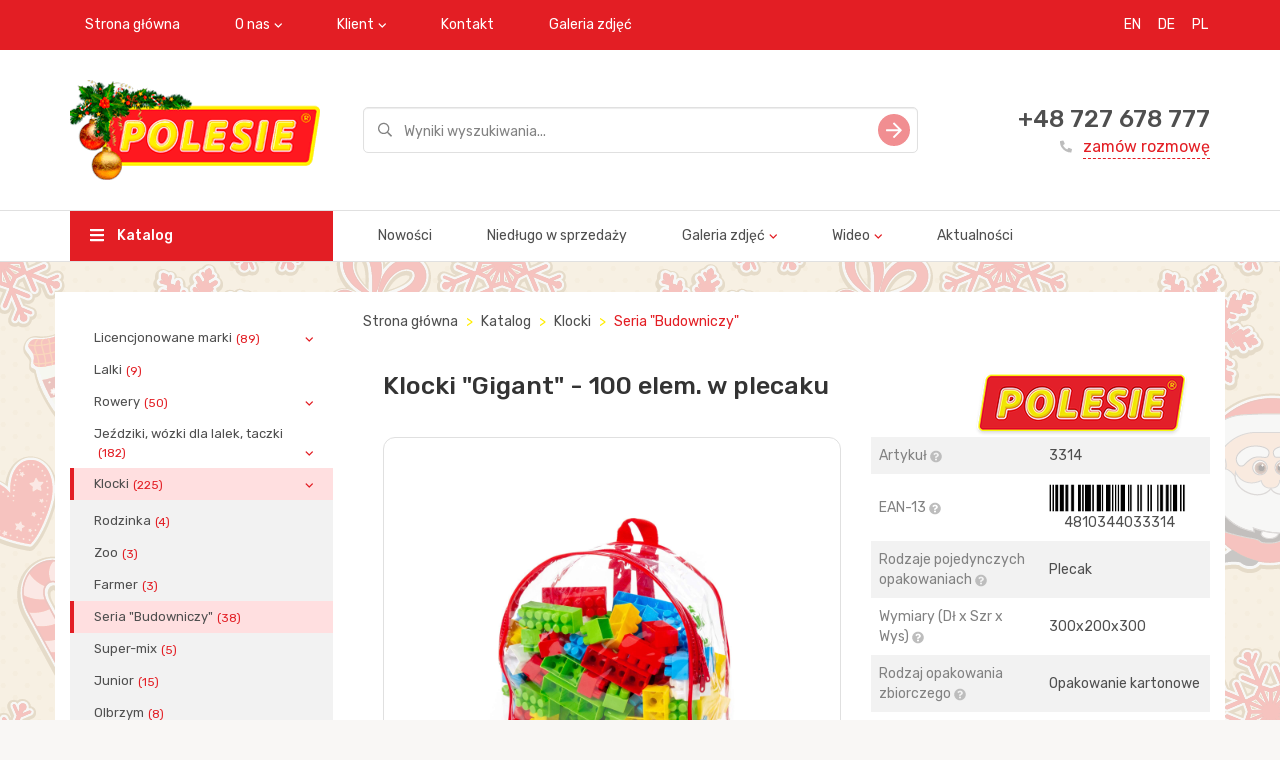

--- FILE ---
content_type: text/html; charset=utf-8
request_url: https://www.polesie-toys.pl/catalog/seria_budowniczy/klocki_gigant__100_elem_w_plecaku/
body_size: 9359
content:
<!DOCTYPE html>
<html>
<head>
  <meta charset="utf-8" />
<meta http-equiv="X-UA-Compatible" content="IE=edge">

    
        <title>Klocki &quot;Gigant&quot; - 100 elem. w plecaku</title>
    
    <meta name="description" content="Artykuł: 3314, Klocki &quot;Gigant&quot; - 100 elem. w plecaku producent Polesie.">
    


<meta name="viewport" content="width=device-width, initial-scale=1">
<meta property="og:image" content="/static/img/logo_EN.png" />
<meta name="google-site-verification" content="WBjQowvYgiYnx5-Zsiz1cQKVEqkKUvMsdvYMXDtFhA0" />
<meta name="yandex-verification" content="b4ebf4d2acd58f57" />
<link href="https://fonts.googleapis.com/css?family=Rubik:400,500&amp;subset=cyrillic" rel="stylesheet">
<link rel="stylesheet" type="text/css" href="/static/css/vendors.css" />
<link rel="stylesheet" type="text/css" href="/static/css/styles.css" />
<link rel="shortcut icon" href="/static/img/favicon.png" type="image/png">
</head>
<body>
    






    <script type="text/javascript" >
   (function(m,e,t,r,i,k,a){m[i]=m[i]||function(){(m[i].a=m[i].a||[]).push(arguments)};
   m[i].l=1*new Date();k=e.createElement(t),a=e.getElementsByTagName(t)[0],k.async=1,k.src=r,a.parentNode.insertBefore(k,a)})
   (window, document, "script", "https://mc.yandex.ru/metrika/tag.js", "ym");

   ym(59798791, "init", {
        clickmap:true,
        trackLinks:true,
        accurateTrackBounce:true,
        webvisor:true,
        ecommerce:"dataLayer"
   });
</script>
<noscript><div><img src="https://mc.yandex.ru/watch/59798791" style="position:absolute; left:-9999px;" alt="" /></div></noscript>

  <div class="wrapper" style="background: url('/media/brand_images/%D0%A4%D0%BE%D0%BD_%D0%9D%D0%93_%D0%B4%D0%BB%D1%8F_%D1%81%D0%B0%D0%B9%D1%82%D0%B0_%D0%BF%D1%80%D0%BE%D0%B7%D1%80%D0%B0%D1%87%D0%BD%D1%8B%D0%B9_%D0%BA%D0%BE%D1%80%D1%80%D0%B5%D0%BA%D1%82.png')">
      

<div class="header mb-3">
  <div class="header__top-nav bg-red">
    <div class="container">
      <button class="mobile-nav-toggle">
        <svg class="icon icon-hamburger">
          <use href="/static/img/sprite/sprite.svg#hamburger"></use>
        </svg>
      </button>
      <ul class="nav navbar-nav visible-md-block visible-lg-block">
        
          
              <li><a href="/">Strona główna</a></li>
          
        
          
            <li class="dropdown">
               <a href="javascript: void(0);" class="dropdown-toggle" data-toggle="dropdown">O nas</a>
               <ul class="dropdown-menu">
                   
                       <li><a href="/about/">O firmie</a></li>
                   
                       <li><a href="/manufacture/">Dział produkcji</a></li>
                   
                       <li><a href="/assembly/">Warsztaty montażowe</a></li>
                   
                       <li><a href="/toolroom/">Warsztaty narzędziowe</a></li>
                   
                       <li><a href="/transport/">Wydział transportowo- logistyczny</a></li>
                   
                       <li><a href="/iso_9001/">ISO 9001</a></li>
                   
                       <li><a href="/BSCI/">BSCI</a></li>
                   
               </ul>
            </li>
          
        
          
            <li class="dropdown">
               <a href="javascript: void(0);" class="dropdown-toggle" data-toggle="dropdown">Klient</a>
               <ul class="dropdown-menu">
                   
                       <li><a href="/presentations/">Pokaz</a></li>
                   
                       <li><a href="/pdf_catalogs/">Katalogi produktów do pobrania</a></li>
                   
               </ul>
            </li>
          
        
          
              <li><a href="/contacts/">Kontakt</a></li>
          
        
          
              <li><a href="/gallery/">Galeria zdjęć</a></li>
          
        
      </ul>
    

<ul class="nav navbar-nav navbar-right language">
    
        <li><a href="https://en.polesie-toys.com" title="EN" style="padding-right: 2px;">EN</a></li>
    
        <li><a href="http://www.wader-polesie.de/en/Welcome.html" title="DE" style="padding-right: 2px;">DE</a></li>
    
        <li><a href="/" title="PL" style="padding-right: 2px;">PL</a></li>
    
</ul>
    </div>
  </div>
  
  
  

  
<div class="header__inner">
    <div class="container">
      <div class="row valign">
        <div class="col-xs-12 col-md-4 col-lg-3">
          <div class="header__logo">
            <a href="/"><img src="/media/images/%D0%9B%D0%BE%D0%B3%D0%BE_%D0%9D%D0%93_%D0%B0%D0%BD%D0%B3%D0%BB_251_9ZYPXsU.png" alt=""></a>
          </div>
        </div>
        <div class="col-xs-12 col-md-8 col-lg-6">
          <div class="search-field">
            <form method="get" action="/catalog/search/">
              <div class="form-group">
                <input type="text" class="form-control input-lg" name="phrase" placeholder="Wyniki wyszukiwania..." value="">
              </div>
              <button type="submit" class="search-field__btn">
                <svg class="icon icon-slide-right">
                  <use href="/static/img/sprite/sprite.svg#slide-right"></use>
                </svg>
              </button>
            </form>
          </div>
        </div>
        <div class="col-md-3 visible-lg-inline-block">
          <div class="order-callback">
            <div class="order-callback__phone"><a href="tel:+48 727 678 777">+48 727 678 777</a></div>
            <a href="/contacts/" class="order-callback__link">
              <svg class="icon icon-phone-filled">
                  <use href="/static/img/sprite/sprite.svg#phone-filled"></use>
              </svg>
              zamów rozmowę
            </a>
          </div>
        </div>
      </div>
    </div>
</div>
<div class="header__main-nav visible-md-block visible-lg-block">
    <div class="container">
      <div class="row">
        <div class="col-md-4 col-lg-3">
          <a href="/catalog/" class="header__catalog-btn">
            <svg class="icon icon-hamburger">
              <use href="/static/img/sprite/sprite.svg#hamburger"></use>
            </svg>
            Katalog
          </a>
        </div>
        <div class="col-md-8 col-lg-9">
          <ul class="nav navbar-nav">
              
                 
                      <li><a href="/catalog-new/">Nowości</a></li>
                 
              
                 
                      <li><a href="/catalog-release/">Niedługo w sprzedaży</a></li>
                 
              
                 
                     <li class="dropdown">
                        <a href="javascript: void(0);" class="dropdown-toggle" data-toggle="dropdown">Galeria zdjęć</a>
                        <ul class="dropdown-menu">
                          
                              <li><a href="/gallery_katalki/">Jeździki</a></li>
                          
                              <li><a href="/gallery_avtomobili/">Pojazdy</a></li>
                          
                              <li><a href="/gallery_aktivnyiii_otdyih/">Aktywny wypoczynek</a></li>
                          
                              <li><a href="/gallery_velosipedyi/">Rowery</a></li>
                          
                              <li><a href="/gallery_zimniii_assortiment/">Asortyment zimowy</a></li>
                          
                              <li><a href="/gallery_letniii_assortiment/">Asortyment letni</a></li>
                          
                              <li><a href="/gallery_razvivayoshie_igrushki/">Zabawki rozwijające</a></li>
                          
                              <li><a href="/gallery_igrovyie_kompleksyi/">Zestawy zabaw</a></li>
                          
                              <li><a href="/gallery_lienzionnaya_produkiya/">Licencjonowane marki</a></li>
                          
                              <li><a href="/gallery_kuklyi/">Lalki</a></li>
                          
                              <li><a href="/gallery_posuda/">Naczynia dla lalek</a></li>
                          
                              <li><a href="/gallery_kolyaski/">Wózki dla lalek</a></li>
                          
                              <li><a href="/gallery_konstruktoryi/">Klocki</a></li>
                          
                        </ul>
                     </li>
                 
              
                 
                     <li class="dropdown">
                        <a href="javascript: void(0);" class="dropdown-toggle" data-toggle="dropdown">Wideo</a>
                        <ul class="dropdown-menu">
                          
                              <li><a href="/video/">Filmy promocyjne</a></li>
                          
                              <li><a href="/videoinstrukii/">Filmy instruktażowe</a></li>
                          
                              <li><a href="/about_us/">O firmie</a></li>
                          
                        </ul>
                     </li>
                 
              
                 
                      <li><a href="/news/">Aktualności</a></li>
                 
              
          </ul>
        </div>
      </div>
    </div>
</div>


</div>


<div class="mobile-nav">
  <div class="mobile-nav__top">
    <button class="mobile-nav-toggle">
      <svg class="icon icon-hamburger">
          <use href="/static/img/sprite/sprite.svg#hamburger"></use>
      </svg>
    </button>
  </div>
  <ul class="mobile-menu">
    <li><a href="/catalog/">Katalog</a></li>
    
         
              <li><a href="/catalog-new/">Nowości</a></li>
         
    
         
              <li><a href="/catalog-release/">Niedługo w sprzedaży</a></li>
         
    
         
             <li class="parent">
                <a href="javascript: void(0);">Galeria zdjęć</a>
                <ul>
                  
                      <li><a href="/gallery_katalki/">Jeździki</a></li>
                  
                      <li><a href="/gallery_avtomobili/">Pojazdy</a></li>
                  
                      <li><a href="/gallery_aktivnyiii_otdyih/">Aktywny wypoczynek</a></li>
                  
                      <li><a href="/gallery_velosipedyi/">Rowery</a></li>
                  
                      <li><a href="/gallery_zimniii_assortiment/">Asortyment zimowy</a></li>
                  
                      <li><a href="/gallery_letniii_assortiment/">Asortyment letni</a></li>
                  
                      <li><a href="/gallery_razvivayoshie_igrushki/">Zabawki rozwijające</a></li>
                  
                      <li><a href="/gallery_igrovyie_kompleksyi/">Zestawy zabaw</a></li>
                  
                      <li><a href="/gallery_lienzionnaya_produkiya/">Licencjonowane marki</a></li>
                  
                      <li><a href="/gallery_kuklyi/">Lalki</a></li>
                  
                      <li><a href="/gallery_posuda/">Naczynia dla lalek</a></li>
                  
                      <li><a href="/gallery_kolyaski/">Wózki dla lalek</a></li>
                  
                      <li><a href="/gallery_konstruktoryi/">Klocki</a></li>
                  
                </ul>
             </li>
         
    
         
             <li class="parent">
                <a href="javascript: void(0);">Wideo</a>
                <ul>
                  
                      <li><a href="/video/">Filmy promocyjne</a></li>
                  
                      <li><a href="/videoinstrukii/">Filmy instruktażowe</a></li>
                  
                      <li><a href="/about_us/">O firmie</a></li>
                  
                </ul>
             </li>
         
    
         
              <li><a href="/news/">Aktualności</a></li>
         
    
  </ul>
  <div class="order-callback">
    <div class="order-callback__phone"><a href="tel:+48 727 678 777">+48 727 678 777</a></div>
    <a href="/contacts/" class="order-callback__link">
      <svg class="icon icon-phone-filled">
          <use href="/static/img/sprite/sprite.svg#phone-filled"></use>
      </svg>
      zamów rozmowę
    </a>
  </div>
</div>


      <div class="container">
        <div class="row">
          


<div class="col-md-3 visible-lg-block">
  <div class="card">
    <ul class="sidebar-nav">
    
        
            <li  class="parent" >
            <a href="/catalog/licencjonowane_marki/">Licencjonowane marki<span class="badge">(89)</span></a>
            <ul>
        
    
        
            <li >
            <a href="/catalog/mammoet/">Mammoet<span class="badge">(54)</span></a>
            </li>
            
        
    
        
            <li >
            <a href="/catalog/belarus/">BELARUS<span class="badge">(13)</span></a>
            </li>
            
        
    
        
            <li >
            <a href="/catalog/belaz/">BELAZ<span class="badge">(4)</span></a>
            </li>
            
        
    
        
            <li  class="parent" >
            <a href="/catalog/the_smurfs/">The SMURFS<span class="badge">(3)</span></a>
            <ul>
        
    
        
            <li >
            <a href="/catalog/letnie_zestawy_the_smurfs/">Letnie zestawy The SMURFS<span class="badge">(2)</span></a>
            </li>
            
        
    
        
            <li >
            <a href="/catalog/taczki_the_smurfs/">Taczki The SMURFS<span class="badge">(1)</span></a>
            </li>
            
                </ul></li>
            
                </ul></li>
            
        
    
        
            <li >
            <a href="/catalog/lalki/">Lalki<span class="badge">(9)</span></a>
            </li>
            
        
    
        
            <li  class="parent" >
            <a href="/catalog/rowery/">Rowery<span class="badge">(50)</span></a>
            <ul>
        
    
        
            <li >
            <a href="/catalog/seria_amigo/">Seria &quot;Amigo&quot;<span class="badge">(24)</span></a>
            </li>
            
        
    
        
            <li >
            <a href="/catalog/seria_basics_1/">Seria &quot;Basics&quot;<span class="badge">(3)</span></a>
            </li>
            
        
    
        
            <li >
            <a href="/catalog/seria_baby_trike/">Seria &quot;Baby Trike&quot;<span class="badge">(6)</span></a>
            </li>
            
        
    
        
            <li >
            <a href="/catalog/seria_dydaktyk/">Seria &quot;Dydaktyk&quot;<span class="badge">(15)</span></a>
            </li>
            
        
    
        
            <li >
            <a href="/catalog/seria_maluch/">Seria &quot;Maluch&quot;<span class="badge">(2)</span></a>
            </li>
            
                </ul></li>
            
        
    
        
            <li  class="parent" >
            <a href="/catalog/jejidziki_wyuzki_dla_lalek_taczki/">Jeździki, wózki dla lalek, taczki<span class="badge">(182)</span></a>
            <ul>
        
    
        
            <li >
            <a href="/catalog/wyuzki/">Wózki<span class="badge">(39)</span></a>
            </li>
            
        
    
        
            <li >
            <a href="/catalog/jejidziki_z_raczka/">Jeździki z rączką<span class="badge">(15)</span></a>
            </li>
            
        
    
        
            <li >
            <a href="/catalog/jejidziki/">Jeździki<span class="badge">(73)</span></a>
            </li>
            
        
    
        
            <li >
            <a href="/catalog/taczki/">Taczki<span class="badge">(28)</span></a>
            </li>
            
        
    
        
            <li >
            <a href="/catalog/wyuzki_dla_lalek/">Wózki dla lalek<span class="badge">(15)</span></a>
            </li>
            
        
    
        
            <li >
            <a href="/catalog/jejidziki_na_pedalach/">Jeździki na pedałach<span class="badge">(13)</span></a>
            </li>
            
                </ul></li>
            
        
    
        
            <li  class="parent" >
            <a href="/catalog/klocki/">Klocki<span class="badge">(225)</span></a>
            <ul>
        
    
        
            <li >
            <a href="/catalog/rodzinka/">Rodzinka<span class="badge">(4)</span></a>
            </li>
            
        
    
        
            <li >
            <a href="/catalog/zoo/">Zoo<span class="badge">(3)</span></a>
            </li>
            
        
    
        
            <li >
            <a href="/catalog/farmer/">Farmer<span class="badge">(3)</span></a>
            </li>
            
        
    
        
            <li  class="active" >
            <a href="/catalog/seria_budowniczy/">Seria &quot;Budowniczy&quot;<span class="badge">(38)</span></a>
            </li>
            
        
    
        
            <li >
            <a href="/catalog/supermix/">Super-mix<span class="badge">(5)</span></a>
            </li>
            
        
    
        
            <li >
            <a href="/catalog/junior/">Junior<span class="badge">(15)</span></a>
            </li>
            
        
    
        
            <li >
            <a href="/catalog/olbrzym/">Olbrzym<span class="badge">(8)</span></a>
            </li>
            
        
    
        
            <li >
            <a href="/catalog/wesole_miasteczko/">Luna Park<span class="badge">(3)</span></a>
            </li>
            
        
    
        
            <li >
            <a href="/catalog/flora/">Flora<span class="badge">(3)</span></a>
            </li>
            
        
    
        
            <li >
            <a href="/catalog/malutka/">Maluszek<span class="badge">(12)</span></a>
            </li>
            
        
    
        
            <li >
            <a href="/catalog/seria_xl/">Seria XL<span class="badge">(2)</span></a>
            </li>
            
        
    
        
            <li >
            <a href="/catalog/seria_xxl/">Seria XXL<span class="badge">(16)</span></a>
            </li>
            
        
    
        
            <li >
            <a href="/catalog/baby/">Baby<span class="badge">(4)</span></a>
            </li>
            
        
    
        
            <li >
            <a href="/catalog/maly_wemdrownik/">&quot;Mały wędrownik&quot;<span class="badge">(16)</span></a>
            </li>
            
        
    
        
            <li >
            <a href="/catalog/zestawy_wybuduj_wlasne_miasto/">Zestawy &quot;Wybuduj własne miasto&quot;<span class="badge">(12)</span></a>
            </li>
            
        
    
        
            <li >
            <a href="/catalog/zestawy_lokomotywa_z_wagonami/">Zestawy &quot;Lokomotywa z wagonami&quot;<span class="badge">(3)</span></a>
            </li>
            
        
    
        
            <li >
            <a href="/catalog/zestawy_wynalazca/">Zestawy &quot;Wynalazca&quot;<span class="badge">(29)</span></a>
            </li>
            
        
    
        
            <li >
            <a href="/catalog/seria_znaki_drogowe/">Seria &quot;Znaki drogowe&quot;<span class="badge">(3)</span></a>
            </li>
            
        
    
        
            <li >
            <a href="/catalog/seria_konstruktortransport/">Seria &quot;Konstruktor-transport&quot;<span class="badge">(25)</span></a>
            </li>
            
        
    
        
            <li >
            <a href="/catalog/seria_konstruktordinozaury/">Seria &quot;Konstruktor-dinozaury&quot;<span class="badge">(10)</span></a>
            </li>
            
        
    
        
            <li >
            <a href="/catalog/seria_konstruktorzwierzem/">Seria &quot;Konstruktor-zwierzę&quot;<span class="badge">(5)</span></a>
            </li>
            
        
    
        
            <li >
            <a href="/catalog/classic/">Classic<span class="badge">(5)</span></a>
            </li>
            
                </ul></li>
            
        
    
        
            <li  class="parent" >
            <a href="/catalog/pojazdy/">Pojazdy<span class="badge">(925)</span></a>
            <ul>
        
    
        
            <li  class="parent" >
            <a href="/catalog/samochody/">Samochody<span class="badge">(731)</span></a>
            <ul>
        
    
        
            <li >
            <a href="/catalog/male_samochody/">Małe samochody<span class="badge">(32)</span></a>
            </li>
            
        
    
        
            <li >
            <a href="/catalog/samochody_shrednie/">Samochody średnie<span class="badge">(29)</span></a>
            </li>
            
        
    
        
            <li  class="parent" >
            <a href="/catalog/pojazdy_inercyjne/">Pojazdy inercyjne<span class="badge">(127)</span></a>
            <ul>
        
    
        
            <li >
            <a href="/catalog/seria_profi/">Seria &quot;Profi&quot;<span class="badge">(42)</span></a>
            </li>
            
        
    
        
            <li >
            <a href="/catalog/seria_city/">Seria &quot;City&quot;<span class="badge">(38)</span></a>
            </li>
            
        
    
        
            <li >
            <a href="/catalog/seria_almaz/">Seria &quot;Ałmaz&quot;<span class="badge">(17)</span></a>
            </li>
            
        
    
        
            <li >
            <a href="/catalog/pojazdy_inercyjne_1/">Pojazdy inercyjne<span class="badge">(12)</span></a>
            </li>
            
        
    
        
            <li >
            <a href="/catalog/seria_oscar/">Seria &quot;Oscar&quot;<span class="badge">(6)</span></a>
            </li>
            
        
    
        
            <li >
            <a href="/catalog/seria_patrick/">Seria &quot;Patrick&quot;<span class="badge">(6)</span></a>
            </li>
            
        
    
        
            <li >
            <a href="/catalog/seria_thomas/">Seria &quot;Thomas&quot;<span class="badge">(6)</span></a>
            </li>
            
                </ul></li>
            
        
    
        
            <li >
            <a href="/catalog/Transport_specjalny/">Transport specjalny<span class="badge">(47)</span></a>
            </li>
            
        
    
        
            <li >
            <a href="/catalog/seria_premium/">Seria &quot;Premium&quot;<span class="badge">(6)</span></a>
            </li>
            
        
    
        
            <li >
            <a href="/catalog/seria_kiesza/">Seria Kiesza<span class="badge">(11)</span></a>
            </li>
            
        
    
        
            <li >
            <a href="/catalog/seria_jasza/">Seria Jasza<span class="badge">(2)</span></a>
            </li>
            
        
    
        
            <li >
            <a href="/catalog/seria_blopper/">Seria Blopper<span class="badge">(6)</span></a>
            </li>
            
        
    
        
            <li >
            <a href="/catalog/seria_tioma/">Seria Tioma<span class="badge">(12)</span></a>
            </li>
            
        
    
        
            <li >
            <a href="/catalog/seria_salut/">Seria Salut<span class="badge">(18)</span></a>
            </li>
            
        
    
        
            <li >
            <a href="/catalog/seria_kuzia/">Seria Kuzia<span class="badge">(7)</span></a>
            </li>
            
        
    
        
            <li >
            <a href="/catalog/seria_kuzia2/">Seria Kuzia-2<span class="badge">(7)</span></a>
            </li>
            
        
    
        
            <li >
            <a href="/catalog/seria_mryuwka/">Seria Mrówka<span class="badge">(9)</span></a>
            </li>
            
        
    
        
            <li >
            <a href="/catalog/seria_faworyt/">Seria &quot;Faworyt&quot;<span class="badge">(6)</span></a>
            </li>
            
        
    
        
            <li >
            <a href="/catalog/seria_miraj/">Seria Miraż<span class="badge">(17)</span></a>
            </li>
            
        
    
        
            <li >
            <a href="/catalog/seria_uniwersal/">Seria Uniwersal<span class="badge">(5)</span></a>
            </li>
            
        
    
        
            <li >
            <a href="/catalog/seria_supergigant/">Seria Supergigant<span class="badge">(10)</span></a>
            </li>
            
        
    
        
            <li >
            <a href="/catalog/seria_borka/">Seria Borka<span class="badge">(4)</span></a>
            </li>
            
        
    
        
            <li >
            <a href="/catalog/seria_romka/">Seria Romka<span class="badge">(3)</span></a>
            </li>
            
        
    
        
            <li >
            <a href="/catalog/seria_antek/">Seria Antoszka<span class="badge">(7)</span></a>
            </li>
            
        
    
        
            <li >
            <a href="/catalog/seria_gosza/">Seria &quot;Gosza&quot;<span class="badge">(10)</span></a>
            </li>
            
        
    
        
            <li >
            <a href="/catalog/seria_maksik/">Seria &quot;Maksik&quot;<span class="badge">(10)</span></a>
            </li>
            
        
    
        
            <li >
            <a href="/catalog/seria_granit/">Seria &quot;Granit&quot;<span class="badge">(3)</span></a>
            </li>
            
        
    
        
            <li >
            <a href="/catalog/seria_basics/">Seria &quot;Basics&quot;<span class="badge">(19)</span></a>
            </li>
            
        
    
        
            <li >
            <a href="/catalog/seria_osilek/">Seria &quot;Osiłek&quot;<span class="badge">(3)</span></a>
            </li>
            
        
    
        
            <li >
            <a href="/catalog/seria_agat/">Seria &quot;Agat&quot;<span class="badge">(6)</span></a>
            </li>
            
        
    
        
            <li >
            <a href="/catalog/seria_construck/">Seria &quot;ConsTruck&quot;<span class="badge">(32)</span></a>
            </li>
            
        
    
        
            <li >
            <a href="/catalog/wywrotka_nr1/">Wywrotka Nr1<span class="badge">(3)</span></a>
            </li>
            
        
    
        
            <li >
            <a href="/catalog/seria_stalker/">Seria &quot;Stalker&quot;<span class="badge">(15)</span></a>
            </li>
            
        
    
        
            <li >
            <a href="/catalog/seria_muromiec/">Seria &quot;Muromiec&quot;<span class="badge">(12)</span></a>
            </li>
            
        
    
        
            <li >
            <a href="/catalog/seria_prestij/">Seria &quot;Prestiż&quot;<span class="badge">(25)</span></a>
            </li>
            
        
    
        
            <li >
            <a href="/catalog/seria_buran/">Seria &quot;Buran&quot;<span class="badge">(9)</span></a>
            </li>
            
        
    
        
            <li >
            <a href="/catalog/seria_silver/">Seria &quot;Silver&quot;<span class="badge">(2)</span></a>
            </li>
            
        
    
        
            <li >
            <a href="/catalog/seria_griptruck/">Seria &quot;GripTruck&quot;<span class="badge">(18)</span></a>
            </li>
            
        
    
        
            <li >
            <a href="/catalog/seria_myuj_pierwszy_samochyud/">Seria &quot;Mój pierwszy samochód&quot;<span class="badge">(13)</span></a>
            </li>
            
        
    
        
            <li >
            <a href="/catalog/seria_przyjaciel/">Seria &quot;Przyjaciel&quot;<span class="badge">(18)</span></a>
            </li>
            
        
    
        
            <li >
            <a href="/catalog/seria_dakar/">Seria &quot;Dakar&quot;<span class="badge">(1)</span></a>
            </li>
            
        
    
        
            <li >
            <a href="/catalog/seria_knopik/">Seria &quot;Knopik&quot;<span class="badge">(10)</span></a>
            </li>
            
        
    
        
            <li >
            <a href="/catalog/seria_leon/">Seria &quot;Leon&quot;<span class="badge">(10)</span></a>
            </li>
            
        
    
        
            <li >
            <a href="/catalog/seria_chip/">Seria &quot;Chip&quot;<span class="badge">(6)</span></a>
            </li>
            
        
    
        
            <li >
            <a href="/catalog/seria_majk/">Seria &quot;Majk&quot;<span class="badge">(38)</span></a>
            </li>
            
        
    
        
            <li >
            <a href="/catalog/seria_karat/">Seria &quot;Karat&quot;<span class="badge">(13)</span></a>
            </li>
            
        
    
        
            <li >
            <a href="/catalog/seria_obroca/">Seria &quot;Obrońca&quot;<span class="badge">(25)</span></a>
            </li>
            
        
    
        
            <li >
            <a href="/catalog/legion/">Seria Legion<span class="badge">(37)</span></a>
            </li>
            
        
    
        
            <li >
            <a href="/catalog/zwiadowca/">Zwiadowca<span class="badge">(8)</span></a>
            </li>
            
        
    
        
            <li >
            <a href="/catalog/seria_legionista/">Seria &quot;Legionista&quot;<span class="badge">(7)</span></a>
            </li>
            
        
    
        
            <li >
            <a href="/catalog/seriya_legionermini/">Seria &quot;Legionista-mini&quot;<span class="badge">(14)</span></a>
            </li>
            
                </ul></li>
            
        
    
        
            <li  class="parent" >
            <a href="/catalog/traktory/">Traktory<span class="badge">(148)</span></a>
            <ul>
        
    
        
            <li >
            <a href="/catalog/seria_farmer_technic/">Seria &quot;Farmer Technic&quot;<span class="badge">(9)</span></a>
            </li>
            
        
    
        
            <li >
            <a href="/catalog/seria_progress/">Seria Progress<span class="badge">(27)</span></a>
            </li>
            
        
    
        
            <li >
            <a href="/catalog/seria_mistrz/">Seria &quot;Mistrz&quot;<span class="badge">(12)</span></a>
            </li>
            
        
    
        
            <li >
            <a href="/catalog/seria_altaj/">Seria &quot;Altaj&quot;<span class="badge">(14)</span></a>
            </li>
            
        
    
        
            <li >
            <a href="/catalog/seria_majster/">Seria &quot;Majster&quot;<span class="badge">(16)</span></a>
            </li>
            
        
    
        
            <li >
            <a href="/catalog/seria_osilek_1/">Seria &quot;Osiłek&quot;<span class="badge">(9)</span></a>
            </li>
            
        
    
        
            <li >
            <a href="/catalog/megakoparka_kolowa/">Mega-koparka kołowa<span class="badge">(3)</span></a>
            </li>
            
        
    
        
            <li >
            <a href="/catalog/seria_silacz/">Seria &quot;Siłacz&quot;<span class="badge">(8)</span></a>
            </li>
            
        
    
        
            <li >
            <a href="/catalog/seria_urawie/">Seria &quot;Żurawie&quot;<span class="badge">(5)</span></a>
            </li>
            
        
    
        
            <li >
            <a href="/catalog/seria_fachowiec/">Seria &quot;Ekspert&quot;<span class="badge">(16)</span></a>
            </li>
            
        
    
        
            <li >
            <a href="/catalog/seria_monolit/">Seria &quot;Monolit&quot;<span class="badge">(3)</span></a>
            </li>
            
        
    
        
            <li >
            <a href="/catalog/traktory_1/">Traktory<span class="badge">(26)</span></a>
            </li>
            
                </ul></li>
            
        
    
        
            <li >
            <a href="/catalog/motory/">Motory<span class="badge">(14)</span></a>
            </li>
            
        
    
        
            <li >
            <a href="/catalog/helikoptery/">Helikoptery<span class="badge">(22)</span></a>
            </li>
            
        
    
        
            <li >
            <a href="/catalog/samoloty/">Samoloty<span class="badge">(9)</span></a>
            </li>
            
                </ul></li>
            
        
    
        
            <li  class="parent" >
            <a href="/catalog/pojazdy_wojskowe/">Pojazdy wojskowe<span class="badge">(41)</span></a>
            <ul>
        
    
        
            <li >
            <a href="/catalog/helikoptery_1/">Helikoptery<span class="badge">(4)</span></a>
            </li>
            
        
    
        
            <li >
            <a href="/catalog/pojazdy_1/">Pojazdy<span class="badge">(37)</span></a>
            </li>
            
                </ul></li>
            
        
    
        
            <li >
            <a href="/catalog/parkingi_i_garaje/">Parkingi i garaże<span class="badge">(23)</span></a>
            </li>
            
        
    
        
            <li >
            <a href="/catalog/grzechotki/">Grzechotki<span class="badge">(29)</span></a>
            </li>
            
        
    
        
            <li >
            <a href="/catalog/zabawki_rozwijajace/">Zabawki rozwijające<span class="badge">(86)</span></a>
            </li>
            
        
    
        
            <li  class="parent" >
            <a href="/catalog/zestawy_zabaw/">Zestawy zabaw<span class="badge">(210)</span></a>
            <ul>
        
    
        
            <li >
            <a href="/catalog/seria_zestawyuw_carmen/">Seria zestawów &quot;Carmen&quot;<span class="badge">(13)</span></a>
            </li>
            
        
    
        
            <li >
            <a href="/catalog/seria_zestawyuw_bubu/">Seria zestawów &quot;BU-BU&quot;<span class="badge">(5)</span></a>
            </li>
            
        
    
        
            <li >
            <a href="/catalog/seria_zestawyuw_mechanik/">Seria zestawów &quot;Mechanik&quot;<span class="badge">(20)</span></a>
            </li>
            
        
    
        
            <li >
            <a href="/catalog/seria_zestawyuw_natali/">Seria zestawów &quot;NATALI&quot;<span class="badge">(5)</span></a>
            </li>
            
        
    
        
            <li >
            <a href="/catalog/seria_zestawyuw_mala_ksiemjniczka/">Seria zestawów &quot;Mała księżniczka&quot;<span class="badge">(19)</span></a>
            </li>
            
        
    
        
            <li >
            <a href="/catalog/seria_zestawyuw_infinity_basic/">Seria zestawów &quot;INFINITY basic&quot;<span class="badge">(5)</span></a>
            </li>
            
        
    
        
            <li >
            <a href="/catalog/seria_zestawyuw_infinity_premium/">Seria zestawów &quot;INFINITY premium&quot;<span class="badge">(4)</span></a>
            </li>
            
        
    
        
            <li >
            <a href="/catalog/zestawy_narzemdzi/">Zestawy narzędzi<span class="badge">(45)</span></a>
            </li>
            
        
    
        
            <li >
            <a href="/catalog/seria_kompleksyuw_zabawkowych_salon_piemknoshci/">Seria kompleksów zabawkowych &quot;Salon piękności&quot;<span class="badge">(10)</span></a>
            </li>
            
        
    
        
            <li >
            <a href="/catalog/seria_zestawyuw_czyshcioch/">Seria zestawów &quot;Czyścioch&quot;<span class="badge">(6)</span></a>
            </li>
            
        
    
        
            <li >
            <a href="/catalog/seria_zestawyuw_do_kapania_lalek/">Seria zestawów do kąpania lalek<span class="badge">(4)</span></a>
            </li>
            
        
    
        
            <li >
            <a href="/catalog/seria_zestawyuw_asystentka/">Seria zestawów &quot;Asystentka&quot;<span class="badge">(15)</span></a>
            </li>
            
        
    
        
            <li >
            <a href="/catalog/seria_zestawyuw_piu_piu/">Seria zestawów &quot;PIU PIU&quot;<span class="badge">(2)</span></a>
            </li>
            
        
    
        
            <li >
            <a href="/catalog/seria_zestawyuw_do_sztuk_piemknych/">Seria zestawów do sztuk pięknych<span class="badge">(6)</span></a>
            </li>
            
        
    
        
            <li >
            <a href="/catalog/seria_zestawyuw_baby_glo/">Seria zestawów &quot;BABY GLO&quot;<span class="badge">(2)</span></a>
            </li>
            
        
    
        
            <li >
            <a href="/catalog/zestawy_z_klockami/">Zestawy z klockami<span class="badge">(9)</span></a>
            </li>
            
        
    
        
            <li >
            <a href="/catalog/zestawy_lekarz/">Zestawy &quot;Lekarz&quot;<span class="badge">(22)</span></a>
            </li>
            
        
    
        
            <li >
            <a href="/catalog/zestawy_niania/">Zestawy &quot;Niania&quot;<span class="badge">(2)</span></a>
            </li>
            
        
    
        
            <li >
            <a href="/catalog/seria_kompleksyuw_zabawkowych_laura/">Seria kompleksów zabawkowych &quot;Laura&quot;<span class="badge">(4)</span></a>
            </li>
            
        
    
        
            <li >
            <a href="/catalog/seria_kompleksyuw_zabawkowych_ogrodnik/">Seria kompleksów zabawkowych &quot;Ogrodnik&quot;<span class="badge">(2)</span></a>
            </li>
            
        
    
        
            <li >
            <a href="/catalog/zestawy_supermarket_i_bistro/">Zestawy &quot;Supermarket&quot; i &quot;Bistro&quot;<span class="badge">(7)</span></a>
            </li>
            
        
    
        
            <li >
            <a href="/catalog/seria_kompleksyuw_zabawkowych_kuchnia_janina/">Seria kompleksów zabawkowych &quot;Kuchnia Janina&quot;<span class="badge">(4)</span></a>
            </li>
            
        
    
        
            <li >
            <a href="/catalog/inne_kuchenki/">Inne kuchenki<span class="badge">(11)</span></a>
            </li>
            
                </ul></li>
            
        
    
        
            <li  class="parent" >
            <a href="/catalog/asortyment_sezonowy/">Asortyment sezonowy<span class="badge">(406)</span></a>
            <ul>
        
    
        
            <li  class="parent" >
            <a href="/catalog/letnie_zestawy/">Letnie zestawy<span class="badge">(196)</span></a>
            <ul>
        
    
        
            <li >
            <a href="/catalog/zestawy_bez_wiadra/">Zestawy bez wiadra<span class="badge">(23)</span></a>
            </li>
            
        
    
        
            <li >
            <a href="/catalog/zestawy_w_plecakach/">Zestawy w plecakach<span class="badge">(4)</span></a>
            </li>
            
        
    
        
            <li >
            <a href="/catalog/zestawy_z_wiadrem_malym/">Zestawy z wiadrem małym<span class="badge">(7)</span></a>
            </li>
            
        
    
        
            <li >
            <a href="/catalog/zestawy_z_wiadrem_malym_z_etykietka/">Zestawy z wiadrem małym z etykietką<span class="badge">(7)</span></a>
            </li>
            
        
    
        
            <li >
            <a href="/catalog/zestawy_z_wiadrem_malym_z_noskiem/">Zestawy z wiadrem małym z noskiem<span class="badge">(6)</span></a>
            </li>
            
        
    
        
            <li >
            <a href="/catalog/zestawy_z_wiaderkiemtwierdza_malym/">Zestawy z wiaderkiem-twierdza małym<span class="badge">(6)</span></a>
            </li>
            
        
    
        
            <li >
            <a href="/catalog/zestawy_z_wiaderkiemkwiatek_malym/">Zestawy z wiaderkiem-kwiatek małym<span class="badge">(2)</span></a>
            </li>
            
        
    
        
            <li >
            <a href="/catalog/zestawy_z_wiaderkiem_shrednim/">Zestawy z wiaderkiem średnim<span class="badge">(5)</span></a>
            </li>
            
        
    
        
            <li >
            <a href="/catalog/zestawy_z_wiaderkiem_shrednim_z_nalepka/">Zestawy z wiaderkiem średnim z nalepką<span class="badge">(8)</span></a>
            </li>
            
        
    
        
            <li >
            <a href="/catalog/zestawy_z_wiaderkiemkwiatek_shrednim/">Zestawy z wiaderkiem-kwiatek średnim<span class="badge">(10)</span></a>
            </li>
            
        
    
        
            <li >
            <a href="/catalog/zestawy_z_wiaderkiem_dujym/">Zestawy z wiaderkiem dużym<span class="badge">(10)</span></a>
            </li>
            
        
    
        
            <li >
            <a href="/catalog/zestawy_z_wiaderkiem_z_nalepka/">Zestawy z wiaderkiem z nalepką<span class="badge">(17)</span></a>
            </li>
            
        
    
        
            <li >
            <a href="/catalog/zestawy_z_wiaderkiem_maksi/">Zestawy z wiaderkiem &quot;Maksi&quot;<span class="badge">(5)</span></a>
            </li>
            
        
    
        
            <li >
            <a href="/catalog/zestawy_z_wiaderkiemkwiatek_dujy/">Zestawy z wiaderkiem-kwiatek duży<span class="badge">(14)</span></a>
            </li>
            
        
    
        
            <li >
            <a href="/catalog/zestawy_z_mlynkami_do_pisaku/">Zestawy z młynkami do pisaku<span class="badge">(9)</span></a>
            </li>
            
        
    
        
            <li >
            <a href="/catalog/zestawy_z_wiaderkiemtwerdza_dujym/">Zestawy z wiaderkiem-twerdzą dużym<span class="badge">(9)</span></a>
            </li>
            
        
    
        
            <li >
            <a href="/catalog/zestawy_z_wiaderkiemkwiatkiem_shredmin_nr3/">Zestawy z wiaderkiem-kwiatkiem średmin Nr3<span class="badge">(6)</span></a>
            </li>
            
        
    
        
            <li >
            <a href="/catalog/zestawy_z_wiaderkiemtwierdza_maxi/">Zestawy z wiaderkiem-twierdzą &quot;Maxi&quot;<span class="badge">(3)</span></a>
            </li>
            
        
    
        
            <li >
            <a href="/catalog/zestawy_z_wiaderkiem_nr4_z_noskiem/">Zestawy z wiaderkiem Nr4 z noskiem<span class="badge">(2)</span></a>
            </li>
            
        
    
        
            <li >
            <a href="/catalog/zestawy_z_wiaderkiem_nr9/">Zestawy z wiaderkiem Nr9<span class="badge">(2)</span></a>
            </li>
            
        
    
        
            <li >
            <a href="/catalog/zestawy_z_wiaderkiemzamkiem_dujym/">Zestawy z wiaderkiem-zamkiem dużym<span class="badge">(9)</span></a>
            </li>
            
        
    
        
            <li >
            <a href="/catalog/zestawy_z_wiaderkiemzamkiem_dujym_2/">Zestawy z wiaderkiem-zamkiem dużym №2<span class="badge">(5)</span></a>
            </li>
            
        
    
        
            <li >
            <a href="/catalog/zestawy_construct/">Zestawy &quot;Construct&quot;<span class="badge">(15)</span></a>
            </li>
            
        
    
        
            <li >
            <a href="/catalog/zestawy_z_wielkim_wiadrem_z_naklejk/">Zestawy z wielkim wiadrem z naklejką<span class="badge">(5)</span></a>
            </li>
            
        
    
        
            <li >
            <a href="/catalog/zestawy_z_wiadremzamkiem_z_du_naklejk/">Zestawy z wiadrem-zamkiem z dużą naklejką<span class="badge">(6)</span></a>
            </li>
            
        
    
        
            <li >
            <a href="/catalog/zestawy_z_wiaderkiemkwiatkiem_shredmin_nr4/">Zestawy z wiaderkiem-kwiatkiem średmin Nr4<span class="badge">(5)</span></a>
            </li>
            
                </ul></li>
            
        
    
        
            <li >
            <a href="/catalog/statki/">Statki<span class="badge">(35)</span></a>
            </li>
            
        
    
        
            <li >
            <a href="/catalog/zabawki_do_zabawy_w_wodzie/">Zabawki do zabawy w wodzie<span class="badge">(7)</span></a>
            </li>
            
        
    
        
            <li >
            <a href="/catalog/wiaderka/">Wiaderka<span class="badge">(19)</span></a>
            </li>
            
        
    
        
            <li >
            <a href="/catalog/lopatki_1/">Łopatki<span class="badge">(50)</span></a>
            </li>
            
        
    
        
            <li >
            <a href="/catalog/grabki/">Grabki<span class="badge">(18)</span></a>
            </li>
            
        
    
        
            <li >
            <a href="/catalog/foremki/">Foremki<span class="badge">(42)</span></a>
            </li>
            
        
    
        
            <li >
            <a href="/catalog/sito/">Sito<span class="badge">(13)</span></a>
            </li>
            
        
    
        
            <li >
            <a href="/catalog/konewki/">Konewki<span class="badge">(7)</span></a>
            </li>
            
        
    
        
            <li >
            <a href="/catalog/mlyny__do_piasku/">Młyny  do piasku<span class="badge">(4)</span></a>
            </li>
            
        
    
        
            <li >
            <a href="/catalog/sanki_lodowe/">Sanki &quot;Lodowe&quot;<span class="badge">(5)</span></a>
            </li>
            
        
    
        
            <li >
            <a href="/catalog/piaskownica/">Piaskownica<span class="badge">(2)</span></a>
            </li>
            
        
    
        
            <li >
            <a href="/catalog/zestawy_do_piasku/">Zestawy do piasku<span class="badge">(3)</span></a>
            </li>
            
                </ul></li>
            
        
    
        
            <li >
            <a href="/catalog/meble_dla_lalek/">Meble dla lalek<span class="badge">(18)</span></a>
            </li>
            
        
    
        
            <li  class="parent" >
            <a href="/catalog/naczynia_dla_lalek/">Naczynia dla lalek<span class="badge">(88)</span></a>
            <ul>
        
    
        
            <li >
            <a href="/catalog/seria_minutka/">Seria &quot;Minutka&quot;<span class="badge">(11)</span></a>
            </li>
            
        
    
        
            <li >
            <a href="/catalog/seria_aniuta/">Seria &quot;Aniuta&quot;<span class="badge">(9)</span></a>
            </li>
            
        
    
        
            <li >
            <a href="/catalog/seria_gosposia/">Seria &quot;Gosposia&quot;<span class="badge">(11)</span></a>
            </li>
            
        
    
        
            <li >
            <a href="/catalog/seria_janina/">Seria &quot;Janina&quot;<span class="badge">(1)</span></a>
            </li>
            
        
    
        
            <li >
            <a href="/catalog/seria_nastka/">Seria &quot;Nastka&quot;<span class="badge">(13)</span></a>
            </li>
            
        
    
        
            <li >
            <a href="/catalog/seria_alisa/">Seria &quot;Alisa&quot;<span class="badge">(22)</span></a>
            </li>
            
        
    
        
            <li >
            <a href="/catalog/zestawy_naczyn/">Zestawy naczyń<span class="badge">(24)</span></a>
            </li>
            
        
    
        
            <li >
            <a href="/catalog/seria_retro/">Seria &quot;Retro&quot;<span class="badge">(7)</span></a>
            </li>
            
                </ul></li>
            
        
    
        
            <li >
            <a href="/catalog/zestawy_zakupowe_waga/">Zestawy zakupowe, waga<span class="badge">(14)</span></a>
            </li>
            
        
    
        
            <li >
            <a href="/catalog/zabawki_w_dysplejach/">Zabawki w dysplejach<span class="badge">(169)</span></a>
            </li>
            
        
    
        
            <li >
            <a href="/catalog/aktywny_wypoczynek/">Aktywny wypoczynek<span class="badge">(26)</span></a>
            </li>
            
        
    
        
            <li >
            <a href="/catalog/maty_ortopedyczne/">Maty ortopedyczne<span class="badge">(8)</span></a>
            </li>
            
                </ul></li>
            
        
    
    </ul>
  </div>
</div>

          <div class="col-md-12 col-lg-9">
            <ol class="breadcrumb">
    <li><a href="/">Strona główna</a></li>
    
        <li><a href="/catalog/">Katalog</a></li>
    
    
        
            
                <li><a href="/catalog/klocki/">Klocki</a></li>
            
        
            
                <li class="active">Seria &quot;Budowniczy&quot;</li>
            
        
    
</ol>

            <div class="card product-card">
             <div class="row">
                <div class="col-sm-9"><h2>Klocki &quot;Gigant&quot; - 100 elem. w plecaku</h2></div>
                 
                     <div class="col-sm-3">
                         <div class="product-card__vendor-logo"><img src="https://d76x9kzroj35t.cloudfront.net/logo_tm/previews/logo_en.png.215x0_q85_crop-smart.png" alt=""></div>
                     </div>
                 
             </div>

              <div class="row">
                <div class="col-md-12 col-lg-7">
                  <div class="product-card__gallery">
                  
                    <div class="product-card__gallery-show">
                        
                            
                                <div><img src="https://d76x9kzroj35t.cloudfront.net/EN_Base/konstruktory/stroitel/3314.jpg" title='Klocki &quot;Gigant&quot; - 100 elem. w plecaku' alt='Klocki &quot;Gigant&quot; - 100 elem. w plecaku Ref. 3314 - photo #1' class="lazyload"></div>
                            
                                <div><img src="https://d76x9kzroj35t.cloudfront.net/EN_Base/konstruktory/stroitel/3314_1_1.jpg" title='Klocki &quot;Gigant&quot; - 100 elem. w plecaku' alt='Klocki &quot;Gigant&quot; - 100 elem. w plecaku Ref. 3314 - photo #2' class="lazyload"></div>
                            
                                <div><img src="https://d76x9kzroj35t.cloudfront.net/EN_Base/konstruktory/stroitel/3314_1_2.jpg" title='Klocki &quot;Gigant&quot; - 100 elem. w plecaku' alt='Klocki &quot;Gigant&quot; - 100 elem. w plecaku Ref. 3314 - photo #3' class="lazyload"></div>
                            
                                <div><img src="https://d76x9kzroj35t.cloudfront.net/EN_Base/konstruktory/stroitel/3314_1_3.jpg" title='Klocki &quot;Gigant&quot; - 100 elem. w plecaku' alt='Klocki &quot;Gigant&quot; - 100 elem. w plecaku Ref. 3314 - photo #4' class="lazyload"></div>
                            
                                <div><img src="https://d76x9kzroj35t.cloudfront.net/EN_Base/konstruktory/stroitel/3314_1_4.jpg" title='Klocki &quot;Gigant&quot; - 100 elem. w plecaku' alt='Klocki &quot;Gigant&quot; - 100 elem. w plecaku Ref. 3314 - photo #5' class="lazyload"></div>
                            
                                <div><img src="https://d76x9kzroj35t.cloudfront.net/EN_Base/konstruktory/stroitel/3314_1_5.jpg" title='Klocki &quot;Gigant&quot; - 100 elem. w plecaku' alt='Klocki &quot;Gigant&quot; - 100 elem. w plecaku Ref. 3314 - photo #6' class="lazyload"></div>
                            
                                <div><img src="https://d76x9kzroj35t.cloudfront.net/EN_Base/konstruktory/stroitel/3314_1_6.jpg" title='Klocki &quot;Gigant&quot; - 100 elem. w plecaku' alt='Klocki &quot;Gigant&quot; - 100 elem. w plecaku Ref. 3314 - photo #7' class="lazyload"></div>
                            
                        
                    </div>
                    <div class="product-card__gallery-nav">
                      {
                            <div><img src="https://d76x9kzroj35t.cloudfront.net/EN_Base/konstruktory/stroitel/3314.jpg" title='Klocki &quot;Gigant&quot; - 100 elem. w plecaku' alt='Klocki &quot;Gigant&quot; - 100 elem. w plecaku Ref. 3314 - photo #1' class="lazyload"></div>
                      
                            <div><img src="https://d76x9kzroj35t.cloudfront.net/EN_Base/konstruktory/stroitel/3314_1_1.jpg" title='Klocki &quot;Gigant&quot; - 100 elem. w plecaku' alt='Klocki &quot;Gigant&quot; - 100 elem. w plecaku Ref. 3314 - photo #2' class="lazyload"></div>
                      
                            <div><img src="https://d76x9kzroj35t.cloudfront.net/EN_Base/konstruktory/stroitel/3314_1_2.jpg" title='Klocki &quot;Gigant&quot; - 100 elem. w plecaku' alt='Klocki &quot;Gigant&quot; - 100 elem. w plecaku Ref. 3314 - photo #3' class="lazyload"></div>
                      
                            <div><img src="https://d76x9kzroj35t.cloudfront.net/EN_Base/konstruktory/stroitel/3314_1_3.jpg" title='Klocki &quot;Gigant&quot; - 100 elem. w plecaku' alt='Klocki &quot;Gigant&quot; - 100 elem. w plecaku Ref. 3314 - photo #4' class="lazyload"></div>
                      
                            <div><img src="https://d76x9kzroj35t.cloudfront.net/EN_Base/konstruktory/stroitel/3314_1_4.jpg" title='Klocki &quot;Gigant&quot; - 100 elem. w plecaku' alt='Klocki &quot;Gigant&quot; - 100 elem. w plecaku Ref. 3314 - photo #5' class="lazyload"></div>
                      
                            <div><img src="https://d76x9kzroj35t.cloudfront.net/EN_Base/konstruktory/stroitel/3314_1_5.jpg" title='Klocki &quot;Gigant&quot; - 100 elem. w plecaku' alt='Klocki &quot;Gigant&quot; - 100 elem. w plecaku Ref. 3314 - photo #6' class="lazyload"></div>
                      
                            <div><img src="https://d76x9kzroj35t.cloudfront.net/EN_Base/konstruktory/stroitel/3314_1_6.jpg" title='Klocki &quot;Gigant&quot; - 100 elem. w plecaku' alt='Klocki &quot;Gigant&quot; - 100 elem. w plecaku Ref. 3314 - photo #7' class="lazyload"></div>
                      
                    </div>
                  
                  </div>
                </div>

                <div class="col-md-12 col-lg-5">
                

                  <table class="table table-striped">
                    <tr>
                      <td class="color-grey">Artykuł
                        <img src="/static/img/icons/question.svg" alt="" data-toggle="tooltip" data-placement="right" title="Содержимое тултипа">
                      </td>
                      <td>3314</td>
                    </tr>
                    <tr>
                      <td class="color-grey">EAN-13
                        <img src="/static/img/icons/question.svg" alt="" data-toggle="tooltip" data-placement="right" title="Содержимое тултипа">
                      </td>
                      <td><img src="/media/eans/ean_4810344033314.png" alt="" width="190" height="30" style="margin-left: -14%; ">
                          <span style="margin-left: 8%;">4810344033314</span>
                      </td>
                    </tr>
                    <tr>
                      <td class="color-grey">Rodzaje pojedynczych opakowaniach
                        <img src="/static/img/icons/question.svg" alt="" data-toggle="tooltip" data-placement="right" title="Содержимое тултипа">
                      </td>
                      <td>Plecak</td>
                    </tr>
                    <tr>
                      <td class="color-grey">Wymiary (Dł x Szr x Wys)
                        <img src="/static/img/icons/question.svg" alt="" data-toggle="tooltip" data-placement="right" title="Dł x Szr x Wys">
                      </td>
                      <td>300х200х300</td>
                    </tr>
                    <tr>
                      <td class="color-grey">Rodzaj opakowania zbiorczego
                        <img src="/static/img/icons/question.svg" alt="" data-toggle="tooltip" data-placement="right" title="Содержимое тултипа">
                      </td>
                      <td>Opakowanie kartonowe</td>
                    </tr>
                    <tr>
                      <td class="color-grey">Przybliżone wymiary, m3
                        <img src="/static/img/icons/question.svg" alt="" data-toggle="tooltip" data-placement="right" title="m3">
                      </td>
                      <td>0,074</td>
                    </tr>
                    <tr>
                      <td class="color-grey">Iłość szt.
                        <img src="/static/img/icons/question.svg" alt="" data-toggle="tooltip" data-placement="right" title="Содержимое тултипа">
                      </td>
                      <td>6</td>
                    </tr>










                  </table>
                  <p class="color-grey">Dane techniczne i kolory mogą ulec zmianie bez wcześniejszego powiadomienia</p>
                </div>
              </div>
            </div>

            <ul class="pager">
                
                  <li class="previous">
                    <a href="/catalog/seria_budowniczy/klocki_budowniczy_gigant__175_elem_w__worku/">
                      <p>poprzedni wyrób</p>
                      <p>Klocki &quot;Budowniczy&quot; Gigant - 175 elem. (w worku)</p>
                    </a>
                  </li>
                
                
                  <li class="next">
                    <a href="/catalog/seria_budowniczy/klocki_budowniczy_maxi__253_elem_w__worku/">
                      <p>następny wyrób</p>
                      <p>Klocki &quot;Budowniczy&quot; Maxi - 253 elem. (w worku)</p>
                    </a>
                  </li>
                
            </ul>
            
            <div class="mb-4">
              <ul class="nav nav-tabs">
                <li class="active"><a href="#pr-description" data-toggle="tab">Opis</a></li>
                
              </ul>

              <div class="tab-content">
                <div class="tab-pane active" id="pr-description">
                  <p>Zabawa klockami dostarcza naszym dzieciom mn&oacute;stwa przyjemności. Opr&oacute;cz tego pobudza ich wyobraźnię i rozwija motorykę. Jeśli elementy są r&oacute;żnokolorowe dodatkowo zabawa wzbogacona jest o elementy poznawcze. Firma POLESIE dba o to, by w swojej ofercie posiadać bogaty wyb&oacute;r zestaw&oacute;w z klockami. GIGANT to komplet 100 klock&oacute;w w r&oacute;żnych kolorach, o r&oacute;żnych rozmiarach. Cały zestaw spakować można do przezroczystego plecaka. Dzięki temu dobra zabawa może towarzyszyć maluchowi wszędzie. Wszystko wykonane jest z najwyższej jakości plastiku. Gwarantuje to ich trwałość i bezpieczeństwo podczas użytkowania.</p>
                </div>
              
              </div>

              <div class="clearfix"></div>
            </div>
            
          
            <div class="multiple-slider mt-3 mb-3">
              <div class="multiple-slider__heading">
                <span class="h3">Zobacz także</span>
                <a href="/catalog/seria_budowniczy/">zobacz wszystkie</a>
              </div>
              <div class="multiple-slider__inner" data-slick='{"slidesToShow": 3}'>
                  
                    <a href="/catalog/seria_budowniczy/klocki_zestaw_mini__32_elem_w__worku/" class="card catalog-item">
                      
                      <span class="thumbnail">
                        <img src="https://d76x9kzroj35t.cloudfront.net/EN_Base/konstruktory/stroitel/previews/0323.jpg.0x160_q85_crop-smart.jpg" alt="">
                      </span>
                      <p class="catalog-item__article">Artykuł: 0323</p>
                      <p class="catalog-item__title">Klocki (zestaw mini) - 32 elem. (w worku)</p>
                    </a>
                  
                    <a href="/catalog/seria_budowniczy/klocki_zestaw_maly__48_elem_w__worku/" class="card catalog-item">
                      
                      <span class="thumbnail">
                        <img src="https://d76x9kzroj35t.cloudfront.net/EN_Base/konstruktory/stroitel/previews/0316.jpg.0x160_q85_crop-smart.jpg" alt="">
                      </span>
                      <p class="catalog-item__article">Artykuł: 0316</p>
                      <p class="catalog-item__title">Klocki (zestaw mały) - 48 elem. (w worku)</p>
                    </a>
                  
                    <a href="/catalog/seria_budowniczy/klocki__zestaw_shredn__72_elem_w__worku/" class="card catalog-item">
                      
                      <span class="thumbnail">
                        <img src="https://d76x9kzroj35t.cloudfront.net/EN_Base/konstruktory/stroitel/previews/0309.jpg.0x160_q85_crop-smart.jpg" alt="">
                      </span>
                      <p class="catalog-item__article">Artykuł: 0309</p>
                      <p class="catalog-item__title">Klocki  (zestaw średni) - 72 elem. (w worku)</p>
                    </a>
                  
                    <a href="/catalog/seria_budowniczy/klocki__zestaw_wielki__96_elem_w_worku/" class="card catalog-item">
                      
                      <span class="thumbnail">
                        <img src="https://d76x9kzroj35t.cloudfront.net/EN_Base/konstruktory/stroitel/previews/0293.jpg.0x160_q85_crop-smart.jpg" alt="">
                      </span>
                      <p class="catalog-item__article">Artykuł: 0293</p>
                      <p class="catalog-item__title">Klocki  (zestaw wielki) - 96 elem. (w worku)</p>
                    </a>
                  
                    <a href="/catalog/seria_budowniczy/klocki_budowniczy_mini__44_elem_w__worku/" class="card catalog-item">
                      
                      <span class="thumbnail">
                        <img src="https://d76x9kzroj35t.cloudfront.net/EN_Base/konstruktory/stroitel/previews/2952.jpg.0x160_q85_crop-smart.jpg" alt="">
                      </span>
                      <p class="catalog-item__article">Artykuł: 2952</p>
                      <p class="catalog-item__title">Klocki &quot;Budowniczy&quot; Mini - 44 elem. (w worku)</p>
                    </a>
                  
                    <a href="/catalog/seria_budowniczy/klocki_budowniczy_maly__66_elem_w__worku/" class="card catalog-item">
                      
                      <span class="thumbnail">
                        <img src="https://d76x9kzroj35t.cloudfront.net/EN_Base/konstruktory/stroitel/previews/0590.jpg.0x160_q85_crop-smart.jpg" alt="">
                      </span>
                      <p class="catalog-item__article">Artykuł: 0590</p>
                      <p class="catalog-item__title">Klocki &quot;Budowniczy&quot; Mały - 66 elem. (w  worku)</p>
                    </a>
                  
                    <a href="/catalog/seria_budowniczy/klocki_budowniczy_shredni__95_elem_w__worku/" class="card catalog-item">
                      
                      <span class="thumbnail">
                        <img src="https://d76x9kzroj35t.cloudfront.net/EN_Base/konstruktory/stroitel/previews/0583.jpg.0x160_q85_crop-smart.jpg" alt="">
                      </span>
                      <p class="catalog-item__article">Artykuł: 0583</p>
                      <p class="catalog-item__title">Klocki &quot;Budowniczy&quot; Średni - 95 elem. (w  worku)</p>
                    </a>
                  
                    <a href="/catalog/seria_budowniczy/klocki_budowniczy_wielki__115_elem_w__worku/" class="card catalog-item">
                      
                      <span class="thumbnail">
                        <img src="https://d76x9kzroj35t.cloudfront.net/EN_Base/konstruktory/stroitel/previews/1016.jpg.0x160_q85_crop-smart.jpg" alt="">
                      </span>
                      <p class="catalog-item__article">Artykuł: 0576</p>
                      <p class="catalog-item__title">Klocki &quot;Budowniczy&quot; Wielki - 115 elem. (w worku)</p>
                    </a>
                  
                    <a href="/catalog/seria_budowniczy/klocki_budowniczy_gigant__175_elem_w__worku/" class="card catalog-item">
                      
                      <span class="thumbnail">
                        <img src="https://d76x9kzroj35t.cloudfront.net/EN_Base/konstruktory/stroitel/previews/0569.jpg.0x160_q85_crop-smart.jpg" alt="">
                      </span>
                      <p class="catalog-item__article">Artykuł: 0569</p>
                      <p class="catalog-item__title">Klocki &quot;Budowniczy&quot; Gigant - 175 elem. (w worku)</p>
                    </a>
                  
                    <a href="/catalog/seria_budowniczy/klocki_budowniczy_maxi__253_elem_w__worku/" class="card catalog-item">
                      
                      <span class="thumbnail">
                        <img src="https://d76x9kzroj35t.cloudfront.net/EN_Base/konstruktory/stroitel/previews/0552.jpg.0x160_q85_crop-smart.jpg" alt="">
                      </span>
                      <p class="catalog-item__article">Artykuł: 0552</p>
                      <p class="catalog-item__title">Klocki &quot;Budowniczy&quot; Maxi - 253 elem. (w worku)</p>
                    </a>
                  

              </div>
            </div>
          
          </div>
        </div>
      </div>
      
      


<div class="footer">
  <div class="footer__nav">
    <div class="container">
      <div class="row">
        <div class="col-xs-12 col-sm-6 col-md-12 col-lg-7">
          <div class="row">
              
                <div class="col-md-4">
                  <div class="h4 footer__nav-title"><a href="javascript: void(0);">O nas</a></div>
                  <ul>
                    
                      
                          <li><a href="/about/">O firmie</a></li>
                      
                          <li><a href="/manufacture/">Dział produkcji</a></li>
                      
                          <li><a href="/assembly/">Warsztaty montażowe</a></li>
                      
                          <li><a href="/toolroom/">Warsztaty narzędziowe</a></li>
                      
                          <li><a href="/transport/">Wydział transportowo- logistyczny</a></li>
                      
                          <li><a href="/iso_9001/">ISO 9001</a></li>
                      
                          <li><a href="/BSCI/">BSCI</a></li>
                      
                    
                    </ul>
                </div>
              
                <div class="col-md-4">
                  <div class="h4 footer__nav-title"><a href="javascript: void(0);">Informacje</a></div>
                  <ul>
                    
                      
                          <li><a href="/news/">Aktualności</a></li>
                      
                          <li><a href="/catalog-new/">Nowości</a></li>
                      
                          <li><a href="/catalog-release/">Niedługo w sprzedaży</a></li>
                      
                          <li><a href="/contacts/">Kontakt</a></li>
                      
                    
                    </ul>
                </div>
              
                <div class="col-md-4">
                  <div class="h4 footer__nav-title"><a href="javascript: void(0);">Klient</a></div>
                  <ul>
                    
                      
                          <li><a href="/presentations/">Pokaz</a></li>
                      
                          <li><a href="/pdf_catalogs/">Katalogi produktów do pobrania</a></li>
                      
                    
                    </ul>
                </div>
              
          </div>
        </div>

        <div class="col-xs-12 col-sm-6 col-md-4 col-lg-3 col-lg-offset-2">
          <div class="h4 footer__nav-title">Jak się z nami skontaktować:</div>
          <ul>
            <li>
              <svg class="icon icon-comments">
                  <use href="/static/img/sprite/sprite.svg#comments"></use>
              </svg>
                
                   <a href="mailto:office@wader-polesie.pl">office@wader-polesie.pl</a>
                
            </li>
            <li>
              <svg class="icon icon-phone">
                  <use href="/static/img/sprite/sprite.svg#phone"></use>
              </svg>
              
                <a href="tel:+48 727 678 777">+48 727 678 777</a>
              
            </li>
          </ul>
          <br>
          <div class="h4 footer__nav-title mt-3">Sieci społecznościowe:</div>
          <ul class="footer__socials">
            <li><a href="https://www.facebook.com/zabawkipolesie/" target="_blank"><img src="/static/img/icons/facebook.svg" alt=""></a></li>
            <li><a href="http://vk.com/polesietoys" target="_blank"><img src="/static/img/icons/vk.svg" alt=""></a></li>
            <li><a href="https://www.instagram.com/zabawkipolesie/" target="_blank"><img src="/static/img/icons/instagram.svg" alt=""></a></li>
            <li><a href="http://www.youtube.com/channel/UCSr8QYXHnQ-LWAg76j-kGPw?sub_confirmation=1" target="_blank"><img src="/static/img/icons/youtube.svg" alt=""></a></li>
          </ul>
        </div>
      </div>
    </div>
  </div>
  <div class="copyright">
    <div class="container">
      <div class="row">
        <div class="col-sm-12">2006-2026, SOOO „PP Polesie”. Wszystkie prawa zastrzeżone</div>
      </div>
    </div>
  </div>
</div>
  </div>
    <script src="/static/js/vendors.js"></script>
    <script src="/static/js/scripts.js"></script>
    <script src="/static/js/lazysizes.min.js" async=""></script>

</body>
</html>